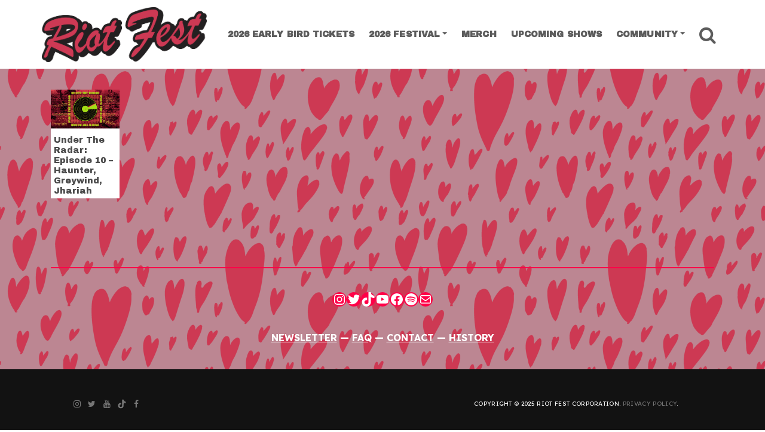

--- FILE ---
content_type: text/html; charset=UTF-8
request_url: https://riotfest.org/tag/greywind/
body_size: 10447
content:
<!DOCTYPE html><html lang="en-US"><head><meta charset="UTF-8"><meta http-equiv="X-UA-Compatible" content="IE=edge"><meta name="viewport" content="width=device-width, initial-scale=1, shrink-to-fit=no"><meta name="mobile-web-app-capable" content="yes"><meta name="apple-mobile-web-app-capable" content="yes"><link rel="profile" href="https://gmpg.org/xfn/11"><link media="all" href="https://riotfest.org/wp-content/cache/autoptimize/css/autoptimize_bc3a39149bd4b5e32c61643f82534b8d.css" rel="stylesheet"><title>Tag: greywind &#x2d; Riot Fest</title><meta name="robots" content="max-snippet:-1,max-image-preview:standard,max-video-preview:-1" /><link rel="canonical" href="https://riotfest.org/tag/greywind/" /><meta property="og:type" content="website" /><meta property="og:locale" content="en_US" /><meta property="og:site_name" content="Riot Fest" /><meta property="og:title" content="Tag: greywind" /><meta property="og:url" content="https://riotfest.org/tag/greywind/" /><meta property="og:image" content="https://riotfest.org/wp-content/uploads/2013/06/cropped-cropped-riot-fest-hotels-bg.jpg" /><meta property="og:image:width" content="1700" /><meta property="og:image:height" content="893" /><meta name="twitter:card" content="summary_large_image" /><meta name="twitter:site" content="@riotfest" /><meta name="twitter:creator" content="@riotfest" /><meta name="twitter:title" content="Tag: greywind" /><meta name="twitter:image" content="https://riotfest.org/wp-content/uploads/2013/06/cropped-cropped-riot-fest-hotels-bg.jpg" /> <script type="application/ld+json">{"@context":"https://schema.org","@graph":[{"@type":"WebSite","@id":"https://riotfest.org/#/schema/WebSite","url":"https://riotfest.org/","name":"Riot Fest","alternateName":"Riot Fest Corporation","description":"3&#x2d;Day Music Festival in Chicago","inLanguage":"en-US","potentialAction":{"@type":"SearchAction","target":{"@type":"EntryPoint","urlTemplate":"https://riotfest.org/search/{search_term_string}/"},"query-input":"required name=search_term_string"},"publisher":{"@type":"Organization","@id":"https://riotfest.org/#/schema/Organization","name":"Riot Fest Corporation","url":"https://riotfest.org/","logo":{"@type":"ImageObject","url":"https://riotfest.org/wp-content/uploads/2020/09/cropped-cropped-RIOTFEST.ORG_LOGO_stacked_red_favicon-1.png","contentUrl":"https://riotfest.org/wp-content/uploads/2020/09/cropped-cropped-RIOTFEST.ORG_LOGO_stacked_red_favicon-1.png","width":512,"height":512}}},{"@type":"CollectionPage","@id":"https://riotfest.org/tag/greywind/","url":"https://riotfest.org/tag/greywind/","name":"Tag: greywind &#x2d; Riot Fest","inLanguage":"en-US","isPartOf":{"@id":"https://riotfest.org/#/schema/WebSite"},"breadcrumb":{"@type":"BreadcrumbList","@id":"https://riotfest.org/#/schema/BreadcrumbList","itemListElement":[{"@type":"ListItem","position":1,"item":"https://riotfest.org/","name":"Riot Fest"},{"@type":"ListItem","position":2,"name":"Tag: greywind"}]}}]}</script> <link rel='dns-prefetch' href='//www.youtube.com' /><link rel="alternate" type="application/rss+xml" title="Riot Fest &raquo; Feed" href="https://riotfest.org/feed/" /><link rel="alternate" type="application/rss+xml" title="Riot Fest &raquo; Comments Feed" href="https://riotfest.org/comments/feed/" /> <script type="0b550db6856468db743fca4d-text/javascript" id="wpp-js" src="https://riotfest.org/wp-content/plugins/wordpress-popular-posts/assets/js/wpp.min.js?ver=7.3.1" data-sampling="1" data-sampling-rate="100" data-api-url="https://riotfest.org/wp-json/wordpress-popular-posts" data-post-id="0" data-token="71462445bc" data-lang="0" data-debug="0"></script> <link rel="alternate" type="application/rss+xml" title="Riot Fest &raquo; greywind Tag Feed" href="https://riotfest.org/tag/greywind/feed/" /> <script type="0b550db6856468db743fca4d-text/javascript" src="https://riotfest.org/wp-includes/js/jquery/jquery.min.js?ver=3.7.1" id="jquery-core-js"></script> <script type="0b550db6856468db743fca4d-text/javascript" src="https://www.youtube.com/player_api?ver=6.8" id="youtube-api-js"></script> <script type="0b550db6856468db743fca4d-text/javascript" id="c9_blocks-frontend-js-extra">var c9_blocks_params = {"disable_youtube_api":""};</script> <link rel="https://api.w.org/" href="https://riotfest.org/wp-json/" /><link rel="alternate" title="JSON" type="application/json" href="https://riotfest.org/wp-json/wp/v2/tags/7356" /><link rel="EditURI" type="application/rsd+xml" title="RSD" href="https://riotfest.org/xmlrpc.php?rsd" />  <script type="0b550db6856468db743fca4d-text/javascript">(function(w,d,s,l,i){w[l]=w[l]||[];w[l].push({'gtm.start':
new Date().getTime(),event:'gtm.js'});var f=d.getElementsByTagName(s)[0],
j=d.createElement(s),dl=l!='dataLayer'?'&l='+l:'';j.async=true;j.src=
'https://www.googletagmanager.com/gtm.js?id='+i+dl;f.parentNode.insertBefore(j,f);
})(window,document,'script','dataLayer','GTM-PK862X6');</script>  <script type="0b550db6856468db743fca4d-text/javascript">if (!document.documentElement.className.match(/\bwf-/)) document.documentElement.classList.add('wf-loading')</script> <script type="application/ld+json" class="saswp-schema-markup-output">[{"@context":"https:\/\/schema.org\/","@type":"ItemList","itemListElement":[{"@type":"VideoObject","position":1,"@id":"https:\/\/riotfest.org\/2023\/12\/06\/under-the-radar-episode-10-haunter-greywind-jhariah\/#1","name":"HAUNTER - \"UNTOUCHABLE\" (Official Music Video)","datePublished":"2023-12-06T08:00:00-06:00","dateModified":"2024-01-24T15:07:56-06:00","url":"https:\/\/www.youtube.com\/watch?v=FYM_FZDP35M","interactionStatistic":{"@type":"InteractionCounter","interactionType":{"@type":"WatchAction"},"userInteractionCount":"0"},"thumbnailUrl":"https:\/\/i.ytimg.com\/vi\/FYM_FZDP35M\/hqdefault.jpg","author":{"@type":"Person","name":"Riot Fest","url":"https:\/\/riotfest.org\/author\/riotfest\/","sameAs":["https:\/\/riotfest.org"],"image":{"@type":"ImageObject","url":"https:\/\/secure.gravatar.com\/avatar\/ecbf02d4199721de1e849529da85959ddf509350c133c187210f2f4bbcfd7acc?s=96&d=mm&r=g","height":96,"width":96}},"uploadDate":"2023-12-06T08:00:00-06:00","contentUrl":"https:\/\/www.youtube.com\/watch?v=FYM_FZDP35M","embedUrl":"https:\/\/www.youtube.com\/watch?v=FYM_FZDP35M","description":"This week\u2019s episode features a band who\u2019s newest album will already be out by the time you read this\u2026"},{"@type":"VideoObject","position":2,"@id":"https:\/\/riotfest.org\/2023\/12\/06\/under-the-radar-episode-10-haunter-greywind-jhariah\/#2","name":"Greywind - Antidote (Official Music Video)","datePublished":"2023-12-06T08:00:00-06:00","dateModified":"2024-01-24T15:07:56-06:00","url":"https:\/\/www.youtube.com\/watch?v=YnJ3ao2J44E","interactionStatistic":{"@type":"InteractionCounter","interactionType":{"@type":"WatchAction"},"userInteractionCount":"0"},"thumbnailUrl":"https:\/\/i.ytimg.com\/vi\/YnJ3ao2J44E\/hqdefault.jpg","author":{"@type":"Person","name":"Riot Fest","url":"https:\/\/riotfest.org\/author\/riotfest\/","sameAs":["https:\/\/riotfest.org"],"image":{"@type":"ImageObject","url":"https:\/\/secure.gravatar.com\/avatar\/ecbf02d4199721de1e849529da85959ddf509350c133c187210f2f4bbcfd7acc?s=96&d=mm&r=g","height":96,"width":96}},"uploadDate":"2023-12-06T08:00:00-06:00","contentUrl":"https:\/\/www.youtube.com\/watch?v=YnJ3ao2J44E","embedUrl":"https:\/\/www.youtube.com\/watch?v=YnJ3ao2J44E","description":"This week\u2019s episode features a band who\u2019s newest album will already be out by the time you read this\u2026"},{"@type":"VideoObject","position":3,"@id":"https:\/\/riotfest.org\/2023\/12\/06\/under-the-radar-episode-10-haunter-greywind-jhariah\/#3","name":"Jhariah - RISK, RISK, RISK! (Official Music Video)","datePublished":"2023-12-06T08:00:00-06:00","dateModified":"2024-01-24T15:07:56-06:00","url":"https:\/\/www.youtube.com\/watch?v=a4myFUskhzk","interactionStatistic":{"@type":"InteractionCounter","interactionType":{"@type":"WatchAction"},"userInteractionCount":"0"},"thumbnailUrl":"https:\/\/i.ytimg.com\/vi\/a4myFUskhzk\/hqdefault.jpg","author":{"@type":"Person","name":"Riot Fest","url":"https:\/\/riotfest.org\/author\/riotfest\/","sameAs":["https:\/\/riotfest.org"],"image":{"@type":"ImageObject","url":"https:\/\/secure.gravatar.com\/avatar\/ecbf02d4199721de1e849529da85959ddf509350c133c187210f2f4bbcfd7acc?s=96&d=mm&r=g","height":96,"width":96}},"uploadDate":"2023-12-06T08:00:00-06:00","contentUrl":"https:\/\/www.youtube.com\/watch?v=a4myFUskhzk","embedUrl":"https:\/\/www.youtube.com\/watch?v=a4myFUskhzk","description":"This week\u2019s episode features a band who\u2019s newest album will already be out by the time you read this\u2026"}]}]</script> <style type="text/css" id="custom-background-css">body.custom-background { background-image: url("https://riotfest.org/wp-content/uploads/2026/01/2026-V-DAY-DESKTOP-BACKGROUND-3840x2160-1-scaled.png"); background-position: center center; background-size: cover; background-repeat: no-repeat; background-attachment: fixed; }</style> <script type="0b550db6856468db743fca4d-text/javascript">(()=>{var o=[],i={};["on","off","toggle","show"].forEach((l=>{i[l]=function(){o.push([l,arguments])}})),window.Boxzilla=i,window.boxzilla_queue=o})();</script><link rel="icon" href="https://riotfest.org/wp-content/uploads/2026/01/2026-VALENTINES-DAY-RESKIN-FAVICON.png" sizes="32x32" /><link rel="icon" href="https://riotfest.org/wp-content/uploads/2026/01/2026-VALENTINES-DAY-RESKIN-FAVICON.png" sizes="192x192" /><link rel="apple-touch-icon" href="https://riotfest.org/wp-content/uploads/2026/01/2026-VALENTINES-DAY-RESKIN-FAVICON.png" /><meta name="msapplication-TileImage" content="https://riotfest.org/wp-content/uploads/2026/01/2026-VALENTINES-DAY-RESKIN-FAVICON.png" /></head><body class="archive tag-greywind tag-7356 custom-background wp-custom-logo wp-embed-responsive wp-theme-c9-starter group-blog hfeed"> <noscript><iframe src="https://www.googletagmanager.com/ns.html?id=GTM-PK862X6"
height="0" width="0" style="display:none;visibility:hidden"></iframe></noscript> <a class="skip-link screen-reader-text sr-only" href="#content">Skip to content</a><div class="hfeed site c9" id="page"><div id="smoothwrapper" class="archive tag-greywind tag-7356 custom-background wp-custom-logo wp-embed-responsive wp-theme-c9-starter group-blog hfeed"><div id="wrapper-navbar" class="header-navbar"  ><nav class="navbar navbar-expand-lg navbar-light"><div class="container"> <a href="https://riotfest.org/" class="navbar-brand custom-logo-link c9-custom-logo" rel="home"><img width="1250" height="417" src="https://riotfest.org/wp-content/uploads/2026/01/cropped-2026-V-DAY-RESKIN-LOGO-01.png" class="img-fluid navbar-brand c9-custom-logo" alt="Riot Fest" /></a><div class="navbar-small-buttons"><div class="header-buttons-mobile d-inline-block d-sm-none"> <a href="https://www.tixr.com/groups/riotfest/events/riot-fest-2026-158068" title="Riot Fest Chicago Tickets" class="btn btn-xs has-color-success-background-color">Tickets</a></div><div class="nav-search"> <a href="#" class="btn-nav-search"> <i class="fa fa-search"></i> <span class="sr-only">Search</span> </a></div><div class="nav-toggle"> <button class="navbar-toggler" type="button" data-toggle="collapse" data-target="#navbarNavDropdown" aria-controls="navbarNavDropdown" aria-expanded="false" aria-label="Toggle Navigation"> <i class="fa fa-bars"></i> </button></div></div><div id="navbarNavDropdown" class="collapse navbar-collapse justify-content-end navbar-expand-lg"><ul id="main-menu" class="navbar-nav nav nav-fill justify-content-between"><li   id="menu-item-116455" class="menu-item menu-item-type-custom menu-item-object-custom menu-item-116455 nav-item"><a title="2026 EARLY BIRD TICKETS" href="https://www.tixr.com/groups/riotfest/events/riot-fest-2026-158068" class="nav-link">2026 EARLY BIRD TICKETS</a></li><li   id="menu-item-101435" class="menu-item menu-item-type-custom menu-item-object-custom menu-item-has-children dropdown menu-item-101435 nav-item"><a title="2026 Festival" href="#" data-toggle="dropdown" aria-haspopup="true" aria-expanded="false" class="dropdown-toggle nav-link" id="menu-item-dropdown-101435">2026 Festival</a><ul class="dropdown-menu" aria-labelledby="menu-item-dropdown-101435" role="menu"><li   id="menu-item-116434" class="menu-item menu-item-type-post_type menu-item-object-page menu-item-116434 nav-item"><a title="Tickets" href="https://riotfest.org/chicago/tickets/" class="dropdown-item">Tickets</a></li><li   id="menu-item-116395" class="menu-item menu-item-type-post_type menu-item-object-page menu-item-116395 nav-item"><a title="Lineup" href="https://riotfest.org/lineup2026tba/" class="dropdown-item">Lineup</a></li><li   id="menu-item-116418" class="menu-item menu-item-type-post_type menu-item-object-page menu-item-116418 nav-item"><a title="Payment Plans" href="https://riotfest.org/payment-plans/" class="dropdown-item">Payment Plans</a></li><li   id="menu-item-116397" class="menu-item menu-item-type-custom menu-item-object-custom menu-item-116397 nav-item"><a title="Photos" href="https://riotfest.org/?s=2025+photo+gallery" class="dropdown-item">Photos</a></li><li   id="menu-item-109471" class="menu-item menu-item-type-post_type menu-item-object-page menu-item-109471 nav-item"><a title="FAQ" href="https://riotfest.org/chicago/faq/" class="dropdown-item">FAQ</a></li><li   id="menu-item-109521" class="menu-item menu-item-type-custom menu-item-object-custom menu-item-109521 nav-item"><a title="Hotels" target="_blank" href="https://crewfare.com/events/riot-fest-26/?referralCode=riot-fest-26-home-page" class="dropdown-item">Hotels</a></li><li   id="menu-item-115958" class="menu-item menu-item-type-custom menu-item-object-custom menu-item-115958 nav-item"><a title="Lockers" target="_blank" href="https://www.entertainmentlockers.com/event/riot-fest-2026/" class="dropdown-item">Lockers</a></li></ul></li><li   id="menu-item-113745" class="menu-item menu-item-type-custom menu-item-object-custom menu-item-113745 nav-item"><a title="Merch" target="_blank" href="https://riotbrand.org/" class="nav-link">Merch</a></li><li   id="menu-item-84723" class="menu-item menu-item-type-post_type menu-item-object-page menu-item-84723 nav-item"><a title="Upcoming Shows" href="https://riotfest.org/upcoming-shows/" class="nav-link">Upcoming Shows</a></li><li   id="menu-item-110308" class="menu-item menu-item-type-custom menu-item-object-custom menu-item-has-children dropdown menu-item-110308 nav-item"><a title="Community" href="#" data-toggle="dropdown" aria-haspopup="true" aria-expanded="false" class="dropdown-toggle nav-link" id="menu-item-dropdown-110308">Community</a><ul class="dropdown-menu" aria-labelledby="menu-item-dropdown-110308" role="menu"><li   id="menu-item-110299" class="menu-item menu-item-type-post_type menu-item-object-page menu-item-110299 nav-item"><a title="Beyond the Fest" href="https://riotfest.org/community/" class="dropdown-item">Beyond the Fest</a></li><li   id="menu-item-116406" class="menu-item menu-item-type-custom menu-item-object-custom menu-item-116406 nav-item"><a title="Events" href="https://riotfest.org/tag/community-events/" class="dropdown-item">Events</a></li><li   id="menu-item-110376" class="menu-item menu-item-type-custom menu-item-object-custom menu-item-110376 nav-item"><a title="Community Tickets" href="https://riotfest.org/community-impact/#community-tickets" class="dropdown-item">Community Tickets</a></li><li   id="menu-item-110377" class="menu-item menu-item-type-custom menu-item-object-custom menu-item-110377 nav-item"><a title="Local Hiring" href="https://riotfest.org/community-impact/#local-hiring" class="dropdown-item">Local Hiring</a></li><li   id="menu-item-110310" class="menu-item menu-item-type-post_type menu-item-object-page menu-item-110310 nav-item"><a title="Park Cleanups" href="https://riotfest.org/park-investments/" class="dropdown-item">Park Cleanups</a></li><li   id="menu-item-112361" class="menu-item menu-item-type-post_type menu-item-object-page menu-item-112361 nav-item"><a title="Vendor Workshop" href="https://riotfest.org/community-food-vendors/" class="dropdown-item">Vendor Workshop</a></li><li   id="menu-item-110304" class="menu-item menu-item-type-post_type menu-item-object-page menu-item-110304 nav-item"><a title="Community Update" href="https://riotfest.org/vmeet/" class="dropdown-item">Community Update</a></li></ul></li><li class="nav-item search"><div class="nav-search"> <a href="#" class="btn-nav-search nav-link"> <i class="fa fa-search"></i> <span class="sr-only">Search</span> </a></div></li></ul></div></div></nav></div><div class="wrapper" id="archive-wrapper"><div class="container c9" id="content" tabindex="-1"><div class="row"><main class="site-main" id="main"><header class="page-header"><div class="container"><h1 class="page-title"><span class="sr-only">Tag: <span>greywind</span></span></h1></div></header><div class="container container-posts c9"><div class="row no-gutters"><div class="col-12 content-area category-posts-container" id="primary"><div class="row no-gutters"><div class="col-xs-12 col-sm-6 col-md-3 cat-post"><article class="post-96784 post type-post status-publish format-standard has-post-thumbnail hentry category-new-music category-playlists tag-greywind tag-haunter tag-jhariah tag-new-music tag-playlist tag-riot-fest-playlists tag-under-the-radar" id="post-96784"><figure class="entry-image"> <a href="https://riotfest.org/2023/12/06/under-the-radar-episode-10-haunter-greywind-jhariah/" title="Under The Radar: Episode 10 &#8211; Haunter, Greywind, Jhariah"> <img src="https://riotfest.org/wp-content/uploads/2023/12/12.2023_UTR_1920x1080-380x214.jpg" width="100%" srcset="https://riotfest.org/wp-content/uploads/2023/12/12.2023_UTR_1920x1080-380x215.jpg 380w, https://riotfest.org/wp-content/uploads/2023/12/12.2023_UTR_1920x1080-300x169.jpg 300w, https://riotfest.org/wp-content/uploads/2023/12/12.2023_UTR_1920x1080-1024x576.jpg 1024w, https://riotfest.org/wp-content/uploads/2023/12/12.2023_UTR_1920x1080-698x393.jpg 698w, https://riotfest.org/wp-content/uploads/2023/12/12.2023_UTR_1920x1080-768x432.jpg 768w, https://riotfest.org/wp-content/uploads/2023/12/12.2023_UTR_1920x1080-1536x864.jpg 1536w, https://riotfest.org/wp-content/uploads/2023/12/12.2023_UTR_1920x1080-960x540.jpg 960w, https://riotfest.org/wp-content/uploads/2023/12/12.2023_UTR_1920x1080-560x315.jpg 560w, https://riotfest.org/wp-content/uploads/2023/12/12.2023_UTR_1920x1080-1368x770.jpg 1368w, https://riotfest.org/wp-content/uploads/2023/12/12.2023_UTR_1920x1080-720x405.jpg 720w, https://riotfest.org/wp-content/uploads/2023/12/12.2023_UTR_1920x1080-500x281.jpg 500w, https://riotfest.org/wp-content/uploads/2023/12/12.2023_UTR_1920x1080.jpg 1920w" class="img-fluid" alt="Under The Radar: Episode 10 &#8211; Haunter, Greywind, Jhariah" sizes="(max-width: 414px) 100vw, (max-width: 991px) 500px, (min-width: 992px) 380px, (min-width: 1200px) 380px" /> </a></figure><header class="entry-header"><h3 class="entry-title"><a href="https://riotfest.org/2023/12/06/under-the-radar-episode-10-haunter-greywind-jhariah/" rel="bookmark">Under The Radar: Episode 10 &#8211; Haunter, Greywind, Jhariah</a></h2></header></article></div></div></div></div></div></main></div></div></div><div class="footer-entirety"><div class="wrapper" id="wrapper-footer-full"><div class="container" id="footer-full-content" tabindex="-1"><div class="row"><div id="block-99" class="footer-widget widget_block widget-count-5 col-sm-12"><h3 class="wp-block-heading has-text-align-center has-color-light-color has-text-color has-link-color wp-elements-baa7304a3ca1ebe16e152ba8681bc9c8"></h3></div><div id="block-95" class="footer-widget widget_block widget-count-5 col-sm-12"><hr class="wp-block-separator has-text-color has-covertnine-palette-45-color has-alpha-channel-opacity has-covertnine-palette-45-background-color has-background is-style-wide" style="margin-top:0;margin-bottom:0"/></div><div id="block-21" class="footer-widget widget_block widget-count-5 col-sm-12"><ul class="wp-block-social-links aligncenter has-normal-icon-size has-icon-color has-icon-background-color is-style-pill-shape is-content-justification-center is-layout-flex wp-container-core-social-links-is-layout-caf8aa2e wp-block-social-links-is-layout-flex" style="margin-top:0;margin-bottom:0"><li style="color: #471619; background-color: #ff0048; " class="wp-social-link wp-social-link-instagram has-covertnine-palette-45-background-color wp-block-social-link"><a href="https://instagram.com/riot_fest" class="wp-block-social-link-anchor"><svg width="24" height="24" viewBox="0 0 24 24" version="1.1" xmlns="http://www.w3.org/2000/svg" aria-hidden="true" focusable="false"><path d="M12,4.622c2.403,0,2.688,0.009,3.637,0.052c0.877,0.04,1.354,0.187,1.671,0.31c0.42,0.163,0.72,0.358,1.035,0.673 c0.315,0.315,0.51,0.615,0.673,1.035c0.123,0.317,0.27,0.794,0.31,1.671c0.043,0.949,0.052,1.234,0.052,3.637 s-0.009,2.688-0.052,3.637c-0.04,0.877-0.187,1.354-0.31,1.671c-0.163,0.42-0.358,0.72-0.673,1.035 c-0.315,0.315-0.615,0.51-1.035,0.673c-0.317,0.123-0.794,0.27-1.671,0.31c-0.949,0.043-1.233,0.052-3.637,0.052 s-2.688-0.009-3.637-0.052c-0.877-0.04-1.354-0.187-1.671-0.31c-0.42-0.163-0.72-0.358-1.035-0.673 c-0.315-0.315-0.51-0.615-0.673-1.035c-0.123-0.317-0.27-0.794-0.31-1.671C4.631,14.688,4.622,14.403,4.622,12 s0.009-2.688,0.052-3.637c0.04-0.877,0.187-1.354,0.31-1.671c0.163-0.42,0.358-0.72,0.673-1.035 c0.315-0.315,0.615-0.51,1.035-0.673c0.317-0.123,0.794-0.27,1.671-0.31C9.312,4.631,9.597,4.622,12,4.622 M12,3 C9.556,3,9.249,3.01,8.289,3.054C7.331,3.098,6.677,3.25,6.105,3.472C5.513,3.702,5.011,4.01,4.511,4.511 c-0.5,0.5-0.808,1.002-1.038,1.594C3.25,6.677,3.098,7.331,3.054,8.289C3.01,9.249,3,9.556,3,12c0,2.444,0.01,2.751,0.054,3.711 c0.044,0.958,0.196,1.612,0.418,2.185c0.23,0.592,0.538,1.094,1.038,1.594c0.5,0.5,1.002,0.808,1.594,1.038 c0.572,0.222,1.227,0.375,2.185,0.418C9.249,20.99,9.556,21,12,21s2.751-0.01,3.711-0.054c0.958-0.044,1.612-0.196,2.185-0.418 c0.592-0.23,1.094-0.538,1.594-1.038c0.5-0.5,0.808-1.002,1.038-1.594c0.222-0.572,0.375-1.227,0.418-2.185 C20.99,14.751,21,14.444,21,12s-0.01-2.751-0.054-3.711c-0.044-0.958-0.196-1.612-0.418-2.185c-0.23-0.592-0.538-1.094-1.038-1.594 c-0.5-0.5-1.002-0.808-1.594-1.038c-0.572-0.222-1.227-0.375-2.185-0.418C14.751,3.01,14.444,3,12,3L12,3z M12,7.378 c-2.552,0-4.622,2.069-4.622,4.622S9.448,16.622,12,16.622s4.622-2.069,4.622-4.622S14.552,7.378,12,7.378z M12,15 c-1.657,0-3-1.343-3-3s1.343-3,3-3s3,1.343,3,3S13.657,15,12,15z M16.804,6.116c-0.596,0-1.08,0.484-1.08,1.08 s0.484,1.08,1.08,1.08c0.596,0,1.08-0.484,1.08-1.08S17.401,6.116,16.804,6.116z"></path></svg><span class="wp-block-social-link-label screen-reader-text">Instagram</span></a></li><li style="color: #471619; background-color: #ff0048; " class="wp-social-link wp-social-link-twitter has-covertnine-palette-45-background-color wp-block-social-link"><a href="https://twitter.com/riotfest" class="wp-block-social-link-anchor"><svg width="24" height="24" viewBox="0 0 24 24" version="1.1" xmlns="http://www.w3.org/2000/svg" aria-hidden="true" focusable="false"><path d="M22.23,5.924c-0.736,0.326-1.527,0.547-2.357,0.646c0.847-0.508,1.498-1.312,1.804-2.27 c-0.793,0.47-1.671,0.812-2.606,0.996C18.324,4.498,17.257,4,16.077,4c-2.266,0-4.103,1.837-4.103,4.103 c0,0.322,0.036,0.635,0.106,0.935C8.67,8.867,5.647,7.234,3.623,4.751C3.27,5.357,3.067,6.062,3.067,6.814 c0,1.424,0.724,2.679,1.825,3.415c-0.673-0.021-1.305-0.206-1.859-0.513c0,0.017,0,0.034,0,0.052c0,1.988,1.414,3.647,3.292,4.023 c-0.344,0.094-0.707,0.144-1.081,0.144c-0.264,0-0.521-0.026-0.772-0.074c0.522,1.63,2.038,2.816,3.833,2.85 c-1.404,1.1-3.174,1.756-5.096,1.756c-0.331,0-0.658-0.019-0.979-0.057c1.816,1.164,3.973,1.843,6.29,1.843 c7.547,0,11.675-6.252,11.675-11.675c0-0.178-0.004-0.355-0.012-0.531C20.985,7.47,21.68,6.747,22.23,5.924z"></path></svg><span class="wp-block-social-link-label screen-reader-text">Twitter</span></a></li><li style="color: #471619; background-color: #ff0048; " class="wp-social-link wp-social-link-tiktok has-covertnine-palette-45-background-color wp-block-social-link"><a href="https://www.tiktok.com/@riotfest" class="wp-block-social-link-anchor"><svg width="24" height="24" viewBox="0 0 32 32" version="1.1" xmlns="http://www.w3.org/2000/svg" aria-hidden="true" focusable="false"><path d="M16.708 0.027c1.745-0.027 3.48-0.011 5.213-0.027 0.105 2.041 0.839 4.12 2.333 5.563 1.491 1.479 3.6 2.156 5.652 2.385v5.369c-1.923-0.063-3.855-0.463-5.6-1.291-0.76-0.344-1.468-0.787-2.161-1.24-0.009 3.896 0.016 7.787-0.025 11.667-0.104 1.864-0.719 3.719-1.803 5.255-1.744 2.557-4.771 4.224-7.88 4.276-1.907 0.109-3.812-0.411-5.437-1.369-2.693-1.588-4.588-4.495-4.864-7.615-0.032-0.667-0.043-1.333-0.016-1.984 0.24-2.537 1.495-4.964 3.443-6.615 2.208-1.923 5.301-2.839 8.197-2.297 0.027 1.975-0.052 3.948-0.052 5.923-1.323-0.428-2.869-0.308-4.025 0.495-0.844 0.547-1.485 1.385-1.819 2.333-0.276 0.676-0.197 1.427-0.181 2.145 0.317 2.188 2.421 4.027 4.667 3.828 1.489-0.016 2.916-0.88 3.692-2.145 0.251-0.443 0.532-0.896 0.547-1.417 0.131-2.385 0.079-4.76 0.095-7.145 0.011-5.375-0.016-10.735 0.025-16.093z" /></svg><span class="wp-block-social-link-label screen-reader-text">TikTok</span></a></li><li style="color: #471619; background-color: #ff0048; " class="wp-social-link wp-social-link-youtube has-covertnine-palette-45-background-color wp-block-social-link"><a href="https://www.youtube.com/user/RiotFestTV" class="wp-block-social-link-anchor"><svg width="24" height="24" viewBox="0 0 24 24" version="1.1" xmlns="http://www.w3.org/2000/svg" aria-hidden="true" focusable="false"><path d="M21.8,8.001c0,0-0.195-1.378-0.795-1.985c-0.76-0.797-1.613-0.801-2.004-0.847c-2.799-0.202-6.997-0.202-6.997-0.202 h-0.009c0,0-4.198,0-6.997,0.202C4.608,5.216,3.756,5.22,2.995,6.016C2.395,6.623,2.2,8.001,2.2,8.001S2,9.62,2,11.238v1.517 c0,1.618,0.2,3.237,0.2,3.237s0.195,1.378,0.795,1.985c0.761,0.797,1.76,0.771,2.205,0.855c1.6,0.153,6.8,0.201,6.8,0.201 s4.203-0.006,7.001-0.209c0.391-0.047,1.243-0.051,2.004-0.847c0.6-0.607,0.795-1.985,0.795-1.985s0.2-1.618,0.2-3.237v-1.517 C22,9.62,21.8,8.001,21.8,8.001z M9.935,14.594l-0.001-5.62l5.404,2.82L9.935,14.594z"></path></svg><span class="wp-block-social-link-label screen-reader-text">YouTube</span></a></li><li style="color: #471619; background-color: #ff0048; " class="wp-social-link wp-social-link-facebook has-covertnine-palette-45-background-color wp-block-social-link"><a href="https://facebook.com/riotfest1" class="wp-block-social-link-anchor"><svg width="24" height="24" viewBox="0 0 24 24" version="1.1" xmlns="http://www.w3.org/2000/svg" aria-hidden="true" focusable="false"><path d="M12 2C6.5 2 2 6.5 2 12c0 5 3.7 9.1 8.4 9.9v-7H7.9V12h2.5V9.8c0-2.5 1.5-3.9 3.8-3.9 1.1 0 2.2.2 2.2.2v2.5h-1.3c-1.2 0-1.6.8-1.6 1.6V12h2.8l-.4 2.9h-2.3v7C18.3 21.1 22 17 22 12c0-5.5-4.5-10-10-10z"></path></svg><span class="wp-block-social-link-label screen-reader-text">Facebook</span></a></li><li style="color: #471619; background-color: #ff0048; " class="wp-social-link wp-social-link-spotify has-covertnine-palette-45-background-color wp-block-social-link"><a href="https://open.spotify.com/user/riotfest?si=d65526a3b51b464a" class="wp-block-social-link-anchor"><svg width="24" height="24" viewBox="0 0 24 24" version="1.1" xmlns="http://www.w3.org/2000/svg" aria-hidden="true" focusable="false"><path d="M12,2C6.477,2,2,6.477,2,12c0,5.523,4.477,10,10,10c5.523,0,10-4.477,10-10C22,6.477,17.523,2,12,2 M16.586,16.424 c-0.18,0.295-0.563,0.387-0.857,0.207c-2.348-1.435-5.304-1.76-8.785-0.964c-0.335,0.077-0.67-0.133-0.746-0.469 c-0.077-0.335,0.132-0.67,0.469-0.746c3.809-0.871,7.077-0.496,9.713,1.115C16.673,15.746,16.766,16.13,16.586,16.424 M17.81,13.7 c-0.226,0.367-0.706,0.482-1.072,0.257c-2.687-1.652-6.785-2.131-9.965-1.166C6.36,12.917,5.925,12.684,5.8,12.273 C5.675,11.86,5.908,11.425,6.32,11.3c3.632-1.102,8.147-0.568,11.234,1.328C17.92,12.854,18.035,13.335,17.81,13.7 M17.915,10.865 c-3.223-1.914-8.54-2.09-11.618-1.156C5.804,9.859,5.281,9.58,5.131,9.086C4.982,8.591,5.26,8.069,5.755,7.919 c3.532-1.072,9.404-0.865,13.115,1.338c0.445,0.264,0.59,0.838,0.327,1.282C18.933,10.983,18.359,11.129,17.915,10.865"></path></svg><span class="wp-block-social-link-label screen-reader-text">Spotify</span></a></li><li style="color: #471619; background-color: #ff0048; " class="wp-social-link wp-social-link-mail has-covertnine-palette-45-background-color wp-block-social-link"><a href="https://riotfest.org/newsletter" class="wp-block-social-link-anchor"><svg width="24" height="24" viewBox="0 0 24 24" version="1.1" xmlns="http://www.w3.org/2000/svg" aria-hidden="true" focusable="false"><path d="M19,5H5c-1.1,0-2,.9-2,2v10c0,1.1.9,2,2,2h14c1.1,0,2-.9,2-2V7c0-1.1-.9-2-2-2zm.5,12c0,.3-.2.5-.5.5H5c-.3,0-.5-.2-.5-.5V9.8l7.5,5.6,7.5-5.6V17zm0-9.1L12,13.6,4.5,7.9V7c0-.3.2-.5.5-.5h14c.3,0,.5.2.5.5v.9z"></path></svg><span class="wp-block-social-link-label screen-reader-text">Mail</span></a></li></ul></div><div id="block-85" class="footer-widget widget_block widget_text widget-count-5 col-sm-12"><p class="has-text-align-center is-style-default has-color-light-color has-text-color has-link-color p-0 my-0 wp-elements-8ef23c828f803f78f910deb8e988723f"><strong><a href="https://riotfest.org/newsletter/?customize_changeset_uuid=b9dedf6f-0b96-4c07-901b-e358aa153cd0&amp;customize_autosaved=on&amp;customize_messenger_channel=preview-1" data-type="link" data-id="https://riotfest.org/newsletter/?customize_changeset_uuid=b9dedf6f-0b96-4c07-901b-e358aa153cd0&amp;customize_autosaved=on&amp;customize_messenger_channel=preview-1">NEWSLETTER</a> — <a href="https://riotfest.org/chicago/faq/" data-type="link" data-id="https://riotfest.org/chicago/faq/">FAQ</a> — <a href="https://riotfest.org/contact-us/" data-type="link" data-id="https://riotfest.org/contact-us/">CONTACT</a> — <a href="https://riotfest.org/history/" data-type="link" data-id="https://riotfest.org/history/">HISTORY</a></strong></p></div></div></div></div><div class="footer-wrapper" id="wrapper-footer"><div class="container"><div class="row"><div class="col-md-12"><footer class="site-footer" id="colophon"><div class="site-info"><div class="container"><div class="row text-center d-flex justify-content-between align-items-center"><div class="col-xs-6 col-sm-6 col-lg-2 p-0 footer-social-wrapper"><div class="footer-social text-center"> <a href="https://instagram.com/riot_fest" target="_blank"><i class="fab fa-instagram"></i><span class="sr-only">Instagram</span></a><a href="https://twitter.com/riotfest" target="_blank"><i class="fab fa-twitter"></i><span class="sr-only">Twitter</span></a><a href="https://www.youtube.com/user/RiotFestTV" target="_blank"><i class="fab fa-youtube"></i><span class="sr-only">YouTube</span></a><a href="https://www.tiktok.com/@riotfest" target="_blank" class="footer-tiktok"><span class="sr-only">TikTok</span><svg width="24" height="24" viewBox="0 0 32 32" version="1.1" xmlns="http://www.w3.org/2000/svg" role="img" aria-hidden="true" focusable="false"><path d="M16.708 0.027c1.745-0.027 3.48-0.011 5.213-0.027 0.105 2.041 0.839 4.12 2.333 5.563 1.491 1.479 3.6 2.156 5.652 2.385v5.369c-1.923-0.063-3.855-0.463-5.6-1.291-0.76-0.344-1.468-0.787-2.161-1.24-0.009 3.896 0.016 7.787-0.025 11.667-0.104 1.864-0.719 3.719-1.803 5.255-1.744 2.557-4.771 4.224-7.88 4.276-1.907 0.109-3.812-0.411-5.437-1.369-2.693-1.588-4.588-4.495-4.864-7.615-0.032-0.667-0.043-1.333-0.016-1.984 0.24-2.537 1.495-4.964 3.443-6.615 2.208-1.923 5.301-2.839 8.197-2.297 0.027 1.975-0.052 3.948-0.052 5.923-1.323-0.428-2.869-0.308-4.025 0.495-0.844 0.547-1.485 1.385-1.819 2.333-0.276 0.676-0.197 1.427-0.181 2.145 0.317 2.188 2.421 4.027 4.667 3.828 1.489-0.016 2.916-0.88 3.692-2.145 0.251-0.443 0.532-0.896 0.547-1.417 0.131-2.385 0.079-4.76 0.095-7.145 0.011-5.375-0.016-10.735 0.025-16.093z" /></svg></a><a href="https://facebook.com/riotfest1" target="_blank"><i class="fab fa-facebook"></i><span class="sr-only">Facebook</span></a></div></div><div class="col-xs-12 col-sm-6 col-md-5 p-0 footer-copyright-wrapper"><p class="text-center copyright">Copyright © 2025 Riot Fest Corporation. <a href="/privacy" title="Privacy Policy">Privacy Policy</a>.</p></div></div></div></div></footer></div></div></div></div></div></div><div id="fullscreensearch"><form role="search" method="get" id="fullscreen" action="/"><div> <span class="sr-only">Search for:</span> <input type="search" class="search-field" name="s" value="" tabindex="0" placeholder="Search..." /> <button type="submit" class="btn">Search</button></div></form> <button type="button" class="search-close"><i class="fa fa-close"></i><span class="sr-only">Close</span></button></div><div id="backtotop" class="backtotop-container"> <button type="button" class="btn-back-to-top"><span class="sr-only">Back to top</span><i class="fa fa-arrow-up"></i></button></div></div><div class="rf-mobile-bg"></div><style type="text/css">@media only screen and (max-width: 1024px) {

			.rf-mobile-bg {
				background: #ffffff url(https://riotfest.org/wp-content/uploads/2026/01/2026-V-DAY-MOBILE-BACKGROUND-2000x2000-1.png) center no-repeat;
				background-size:cover;
				position:fixed;
				width: 100vw;
				height: 100vh;
				top:0;
				left:0;
				right:0;
				bottom:0;
				z-index:-1;
			}
		}</style><div style="display: none;"><div id="boxzilla-box-73064-content"><p class="headline-font"><a href="https://riotfest.org/newsletter/"><strong>Send me emails so I don&#8217;t have to go to your website anymore.</strong></a></p><p class="headline-font"></div></div><script type="speculationrules">{"prefetch":[{"source":"document","where":{"and":[{"href_matches":"\/*"},{"not":{"href_matches":["\/wp-*.php","\/wp-admin\/*","\/wp-content\/uploads\/*","\/wp-content\/*","\/wp-content\/plugins\/*","\/wp-content\/themes\/c9-starter\/*","\/*\\?(.+)"]}},{"not":{"selector_matches":"a[rel~=\"nofollow\"]"}},{"not":{"selector_matches":".no-prefetch, .no-prefetch a"}}]},"eagerness":"conservative"}]}</script> <script type="0b550db6856468db743fca4d-text/javascript">function c9BlocksShare( url, title, w, h ){
			var left = ( window.innerWidth / 2 )-( w / 2 );
			var top  = ( window.innerHeight / 2 )-( h / 2 );
			return window.open(url, title, 'toolbar=no, location=no, directories=no, status=no, menubar=no, scrollbars=no, resizable=no, copyhistory=no, width=600, height=600, top='+top+', left='+left);
		}</script> <input type="hidden" id="njt_nofi_checkDisplayReview" name="njt_nofi_checkDisplayReview" value='{"is_home":false,"is_page":false,"is_single":false,"id_page":7356}'><style id='core-block-supports-inline-css' type='text/css'>.wp-elements-baa7304a3ca1ebe16e152ba8681bc9c8 a:where(:not(.wp-element-button)){color:var(--wp--preset--color--color-light);}.wp-container-core-social-links-is-layout-caf8aa2e{gap:0 0.5em;justify-content:center;}.wp-elements-8ef23c828f803f78f910deb8e988723f a:where(:not(.wp-element-button)){color:var(--wp--preset--color--covertnine-palette-8);}.wp-elements-8ef23c828f803f78f910deb8e988723f a:where(:not(.wp-element-button)):hover{color:var(--wp--preset--color--luminous-vivid-orange);}</style> <script type="0b550db6856468db743fca4d-text/javascript" id="gpls-wpsctr-simple-countdown-timer-front-countdown-timer-js-js-extra">var gpls_wpsctr_simple_countdown_timer_localized_data = {"ajaxUrl":"https:\/\/riotfest.org\/wp-admin\/admin-ajax.php","prefix":"gpls-wpsctr-simple-countdown-timer","classes_prefix":"gpls-wpsctr","labels":{"flipDownHeading":{"days":"Days","hours":"Hours","minutes":"Minutes","seconds":"Seconds"},"invalidEmail":"Please enter an email address"},"nonce":"b1bc54ec73","submitFormAction":"gpls-wpsctr-subscribe-form-submit"};</script> <script type="0b550db6856468db743fca4d-text/javascript" id="boxzilla-js-extra">var boxzilla_options = {"testMode":"","boxes":[{"id":73064,"icon":"&times;","content":"","css":{"background_color":"#ffffff","color":"#0a0a0a","width":340,"border_color":"#transparent","border_style":"solid","position":"bottom-right"},"trigger":{"method":"time_on_page","value":"2"},"animation":"fade","cookie":{"triggered":0,"dismissed":4368},"rehide":true,"position":"bottom-right","screenWidthCondition":{"condition":"larger","value":667},"closable":true,"post":{"id":73064,"title":"Delayed Welcome Window Signup","slug":"delayed-welcome-window-signup"}}]};</script> <script defer src="https://riotfest.org/wp-content/cache/autoptimize/js/autoptimize_8de86a42d181add7e777b24f61dd3c55.js" type="0b550db6856468db743fca4d-text/javascript"></script><script src="/cdn-cgi/scripts/7d0fa10a/cloudflare-static/rocket-loader.min.js" data-cf-settings="0b550db6856468db743fca4d-|49" defer></script><script defer src="https://static.cloudflareinsights.com/beacon.min.js/vcd15cbe7772f49c399c6a5babf22c1241717689176015" integrity="sha512-ZpsOmlRQV6y907TI0dKBHq9Md29nnaEIPlkf84rnaERnq6zvWvPUqr2ft8M1aS28oN72PdrCzSjY4U6VaAw1EQ==" data-cf-beacon='{"version":"2024.11.0","token":"b77f74a122aa4990b62168e32d81dba4","server_timing":{"name":{"cfCacheStatus":true,"cfEdge":true,"cfExtPri":true,"cfL4":true,"cfOrigin":true,"cfSpeedBrain":true},"location_startswith":null}}' crossorigin="anonymous"></script>
</body></html>